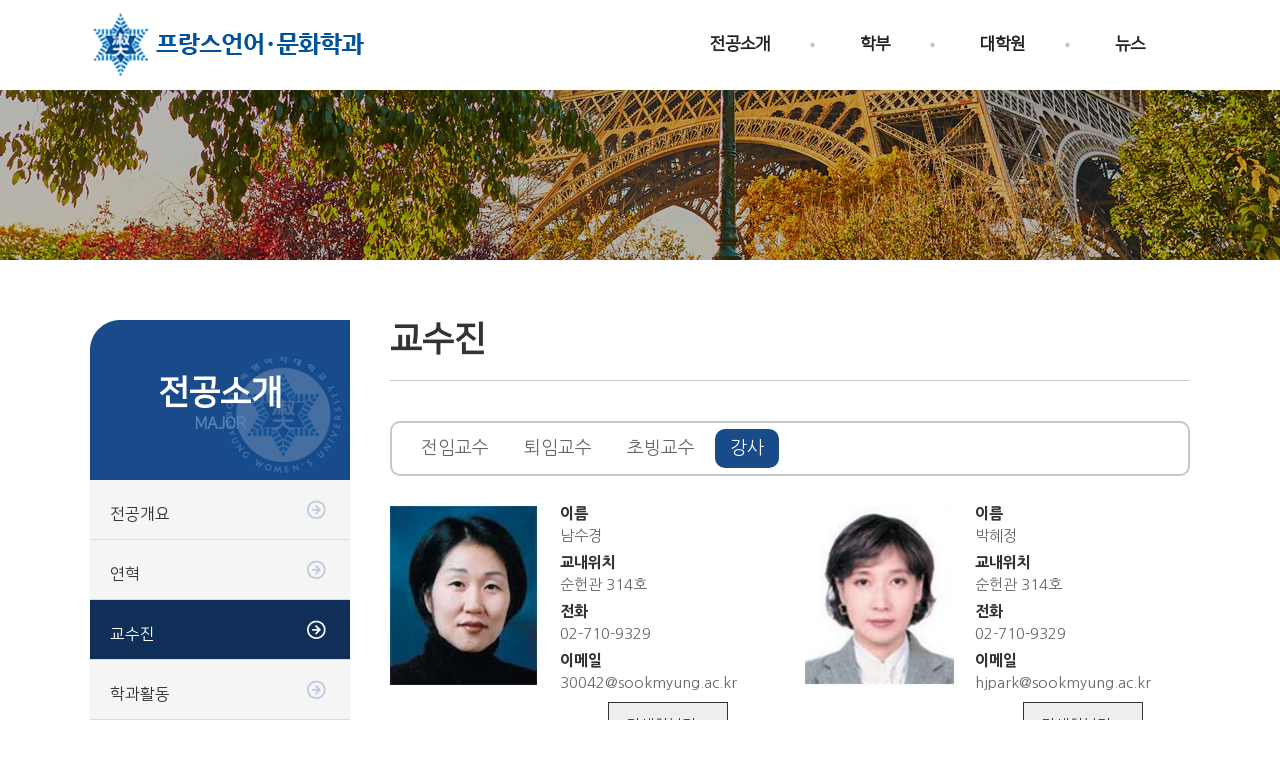

--- FILE ---
content_type: text/html; charset=UTF-8
request_url: http://french.sookmyung.ac.kr/layout/pc/home.php?go=professor.list&mid=02&s_subj=D
body_size: 11053
content:
<!DOCTYPE HTML>
<html lang="ko">
	<head>
		<title>숙명여자대학교 프랑스언어문화학과</title>
		<link rel="shortcut icon" href="../images/common/favicon.ico" type="image/x-icon">
		<link rel="icon" href="../images/common/favicon.ico" type="image/x-icon">
		<meta charset="utf-8" />
		<meta http-equiv="X-UA-Compatible" content="IE=edge">
		<meta name="viewport" content="width=device-width, initial-scale=1.0, user-scalable=yes, maximum-scale=1.0, minimum-scale=1.0">
		<meta name="format-detection" content="telephone=no">
		<meta property="og:image" content="http://frenchsm.15440835.com/layout/images/common/logo_og.png">
		<meta name="publisher" content="(주)신비웹,신비웹,sinbiweb,sinbiweb.com,www.sinbiweb.com,webmaster@sinbiweb.com" />
		<link rel="stylesheet" type="text/css" href="../css/style.css" />
		<link rel="stylesheet" type="text/css" href="../css/jquery.bxslider.css" />
		<script type="text/javascript" src="../js/jquery-1.8.3.min.js"></script>
		<script type="text/javascript" src="../js/jquery.easing.1.3.js"></script>

		<link rel="stylesheet" type="text/css" href="../css/slick.css" />
		<link rel="stylesheet" type="text/css" href="../css/slick-theme.css" />
		<script type="text/javascript" src="../js/slick.min.js"></script>

		<link rel="stylesheet" type="text/css" href="../css/swiper.min.css" />
		<script type="text/javascript" src="../js/swiper.min.js"></script>

<!--
		<link rel="stylesheet" type="text/css" href="../css/swiper.css">
		<script type="text/javascript" src="../js/swiper.js"></script>
-->

		<script type="text/javascript" src="../js/ui.js"></script>
		<script type="text/javascript" src="../js/jquery.bxslider.js"></script>

		<link rel="stylesheet" type="text/css" href="../css/board_pc.css">
		<script type="text/javascript" src="../../core/res/common.js"></script>
		<script type="text/javascript" src="../../core/js/board.js"></script>
		<script type="text/javascript" src="../../cheditor/cheditor.js"></script>


		<!--[if IE 7]>
			<link rel="stylesheet" type="text/css" href="../css/ie7.css" media="all" />
		<![endif]-->
		<!--[if lte IE 8]>
			<script src="./js/lib/respond.min.js" type="text/javascript" charset="utf-8"></script>
			<script src="./js/lib/html5shiv.min.js" type="text/javascript" charset="utf-8"></script>
		<![endif]-->

	</head>



	<!-- 달력 -->
    <div id=popCal  style='position:absolute; left:-400px; top:0px; width:0; height=0; z-index:1; VISIBILITY:hidden;'>
    <iframe name='pop_frame_cal' src='' frameborder='0' scrolling='no' width='300' height='320'></iframe>
    </div>

	<!-- submit 사용시 -->
	<div style='position:absolute'>
	<iframe src='' name='ifr_ok'  width=0 height=0 frameborder=0 scrolling=no></iframe>
	</div>

	<body>
		<div id="wrap">
			<dl id="skip">
				<dt class="hide">메뉴 바로가기</dt>
				<dd><a href="#self">주메뉴 바로가기</a></dd>
				<dd><a href="#self">컨텐츠 바로가기</a></dd>
			</dl>

			<header>
				<div id="top"></div>
				<div id="header">
					<div class="in_Layer">
						<h1 class="logo"><a href="home.php?go=main"><img src="../images/ico/logo.png"/></a></h1>
						<div class="gnbWrap">
							<h2 class="hide">주메뉴</h2>
							<ul class="gnb">
														<li class="gnb01"><a href="home.php?go=page0.0&mid=00">전공소개</a>
									<ul class="subDepth">
																		<li><a href="home.php?go=page0.0&mid=00">전공개요</a></li>
																		<li><a href="home.php?go=page0.1&mid=01">연혁</a></li>
																		<li><a href="home.php?go=professor.list&mid=02">교수진</a></li>
																		<li><a href="home.php?go=page0.2&mid=03">학과활동</a></li>
																		<li><a href="home.php?go=graduate.list&mid=04">졸업 후 진로</a></li>
																		<li><a href="home.php?go=page0.4&mid=05">찾아오시는길</a></li>
																	</ul>
								</li>
														<li class="gnb02"><a href="home.php?go=page1.0&mid=10">학부</a>
									<ul class="subDepth">
																		<li><a href="home.php?go=page1.0&mid=10">전공안내</a></li>
																		<li><a href="home.php?go=page1.1&mid=11">전공교과소개</a></li>
																		<li><a href="home.php?go=page1.2&mid=12">전공트랙</a></li>
																		<li><a href="home.php?go=page1.3&mid=13">졸업요건</a></li>
																	</ul>
								</li>
														<li class="gnb03"><a href="home.php?go=page2.0&mid=20">대학원</a>
									<ul class="subDepth">
																		<li><a href="home.php?go=page2.0&mid=20">전공안내</a></li>
																		<li><a href="home.php?go=page2.1&mid=21">학석사연계과정</a></li>
																	</ul>
								</li>
														<li class="gnb04"><a href="home.php?go=pds.list&pds_type=1&mid=30">뉴스</a>
									<ul class="subDepth">
																		<li><a href="home.php?go=pds.list&pds_type=1&mid=30">공지사항</a></li>
																		<li><a href="home.php?go=pds.list&pds_type=2&mid=31">학과소식</a></li>
																		<li><a href="home.php?go=pds.list&pds_type=3&mid=32">취업 자료실</a></li>
																		<li><a href="home.php?go=pds.list&pds_type=4&mid=33">사진첩</a></li>
																	</ul>
								</li>
													</ul>
						</div>
					</div><!-- in_Layer -->
				<div class="bg"></div>
			</div> <!-- id="header" -->
		</header><!-- end : header -->
		<div id="contents">
			<div class="sub_contents">
				<div class="sub_visual">
					
				</div>
				<div class="in_Layer">
					<div class="lnb_wrap">
						<div class="lnb_top">
							전공소개<br />
							<span>MAJOR</span>
						</div>
						<ul>
												<li  ><a href="home.php?go=page0.0&mid=00">전공개요</a></li>
												<li  ><a href="home.php?go=page0.1&mid=01">연혁</a></li>
												<li  class='on'  ><a href="home.php?go=professor.list&mid=02">교수진</a></li>
												<li  ><a href="home.php?go=page0.2&mid=03">학과활동</a></li>
												<li  ><a href="home.php?go=graduate.list&mid=04">졸업 후 진로</a></li>
												<li  ><a href="home.php?go=page0.4&mid=05">찾아오시는길</a></li>
											</ul>
					</div><!-- end : class : lnb_wrap-->
					<div class="sub_cont_wrap">
<script>
function fun_professor_view(num) {
	url = 'professor.view.php?num='+num;
	window.open(url,'pop_professor','width=750,height=700,toolbar=no,location=no,directories=no,status=no,menubar=no,scrollbars=yes,resizable=yes');
}
</script>

	<h2 class="sc_tit">교수진</h2>

	<div class="dg_tabs">
		<ul class="dg_tab swiper-wrapper">
	<li class="swiper-slide"><a  href="home.php?go=professor.list&mid=02&s_subj=B">전임교수</a></li><li class="swiper-slide"><a  href="home.php?go=professor.list&mid=02&s_subj=A">퇴임교수</a></li><li class="swiper-slide"><a  href="home.php?go=professor.list&mid=02&s_subj=C">초빙교수</a></li><li class="swiper-slide"><a  class='on'  href="home.php?go=professor.list&mid=02&s_subj=D">강사</a></li>		</ul>
	</div>


	<div class="sub102">
		<ul class="member_list">

		<li>
			<div class="left_img">
				<img src='../../file/professor/15_1.jpg' style='width:150px; height:190px;'>			</div>
			<div class="right_info">
				<dl>
					<dt>이름</dt>
					<dd>남수경</dd>
				</dl>
						<dl>
					<dt>교내위치</dt>
					<dd>순헌관 314호</dd>
				</dl>
						<dl>
					<dt>전화</dt>
					<dd>02-710-9329</dd>
				</dl>
						<dl>
					<dt>이메일</dt>
					<dd>30042@sookmyung.ac.kr</dd>
				</dl>
						<div class="btn"><a href="javascript:fun_professor_view(15)">자세히보기 +</a></div>
			</div>
		</li>
		<li>
			<div class="left_img">
				<img src='../../file/professor/16_1.jpg' style='width:150px; height:190px;'>			</div>
			<div class="right_info">
				<dl>
					<dt>이름</dt>
					<dd>박혜정</dd>
				</dl>
						<dl>
					<dt>교내위치</dt>
					<dd>순헌관 314호</dd>
				</dl>
						<dl>
					<dt>전화</dt>
					<dd>02-710-9329</dd>
				</dl>
						<dl>
					<dt>이메일</dt>
					<dd>hjpark@sookmyung.ac.kr</dd>
				</dl>
						<div class="btn"><a href="javascript:fun_professor_view(16)">자세히보기 +</a></div>
			</div>
		</li>
		<li>
			<div class="left_img">
				<img src='../../file/professor/17_1.jpg' style='width:150px; height:190px;'>			</div>
			<div class="right_info">
				<dl>
					<dt>이름</dt>
					<dd>서은영</dd>
				</dl>
						<dl>
					<dt>교내위치</dt>
					<dd>순헌관 314호</dd>
				</dl>
						<dl>
					<dt>전화</dt>
					<dd>02-710-9329</dd>
				</dl>
						<dl>
					<dt>이메일</dt>
					<dd>eyoungsuh@sookmyung.ac.kr</dd>
				</dl>
						<div class="btn"><a href="javascript:fun_professor_view(17)">자세히보기 +</a></div>
			</div>
		</li>
		<li>
			<div class="left_img">
				<img src='../../file/professor/18_1.jpg' style='width:150px; height:190px;'>			</div>
			<div class="right_info">
				<dl>
					<dt>이름</dt>
					<dd>조혜란</dd>
				</dl>
						<dl>
					<dt>교내위치</dt>
					<dd>순헌관 314호</dd>
				</dl>
						<dl>
					<dt>전화</dt>
					<dd>02-710-9329</dd>
				</dl>
						<dl>
					<dt>이메일</dt>
					<dd>chr925@sookmyung.ac.kr</dd>
				</dl>
						<div class="btn"><a href="javascript:fun_professor_view(18)">자세히보기 +</a></div>
			</div>
		</li>
		<li>
			<div class="left_img">
				<img src='../../file/professor/19_1.jpg' style='width:150px; height:190px;'>			</div>
			<div class="right_info">
				<dl>
					<dt>이름</dt>
					<dd>황유미</dd>
				</dl>
						<dl>
					<dt>교내위치</dt>
					<dd>순헌관 314호</dd>
				</dl>
						<dl>
					<dt>전화</dt>
					<dd>02-710-9329</dd>
				</dl>
						<dl>
					<dt>이메일</dt>
					<dd>hym1228@sookmyung.ac.kr</dd>
				</dl>
						<div class="btn"><a href="javascript:fun_professor_view(19)">자세히보기 +</a></div>
			</div>
		</li>
		</ul>
	</div><!--sub102-->						</div> <!-- sub_cont_wrap -->
					</div> <!-- in_Layer -->
				</div><!--sub_contents-->
			</div><!-- end : id : contents -->
			<div id="footer">
				<div class="in_Layer">
					<div class="f_logo">
						<img src="../images/contents/f_logo.png" alt="" />
					</div>
					<div class="f_txt">
						<a href="https://www.sookmyung.ac.kr/kr/information-use/privacy-policy.do" target="_blank" class="policy_btn">개인정보처리방침</a> <br/>
						<p>
							주소 : (04310) 서울특별시 용산구 청파로47길 100 (청파동2가) 숙명여자대학교 문과대학 프랑스언어·문화학과 <br />
							위치 : 순헌관 314호 / 전화 : 02)710-9329, 9292 / 팩스 : 02)2077-7314 / 이메일 : french@sookmyung.ac.kr
						</p>
						<span>
							Copyright(c) Sookmyung Women's University All right reserved. 
							created by <a href="http://sinbiweb.co.kr?s_url=french.sookmyung.ac.kr" target=_blank>sinbiweb</a>
						</span>
					</div>
					<div class="top_btn">
						<a href="#top">
							<img src="../images/ico/top_btn.png" alt="" />
						</a>
					</div>
				</div><!-- end : class : in_Layer -->
			</div><!-- end : id : footer -->
		</div><!-- end : id : wrap -->
	</body>
</html>

--- FILE ---
content_type: text/css
request_url: http://french.sookmyung.ac.kr/layout/css/style.css
body_size: 81
content:
@import url("common.css");
@import url("main.css");
@import url("contents.css");


--- FILE ---
content_type: text/css
request_url: http://french.sookmyung.ac.kr/layout/css/board_pc.css
body_size: 31780
content:
/* layout */
body, html{width:100%; height:100%;}
#wrap{width:100%;}
#board_header{margin-bottom:50px; width:100%; height:100px; background:#888;}
#contents{width:100%;}
#board_footer{margin-top:50px; width:100%; height:100px; background:#888;}

#skip{}
#skip a{display:block; position:absolute; top:0; width:0; height:0; margin-top:-1px; text-align:center; white-space:nowrap; overflow:hidden; text-decoration:none;}
#skip a:focus, #skip a:active{position:relative; top:0; left:0;  width:100%; height:40px; line-height:40px; font-size:18px; font-weight:bold; color:#fff; background-color:#333; z-index:100;}

#contents .in_ContLayer{width:auto; max-width:865px; min-width:320px; margin:0 auto;}
#contents .community_Area{width:865px;}

#contents tr.board_type1 .board_font1{color:#004AA6 !important; font-weight:600 !important;}
#contents tr.board_type1 > td:nth-child(2){font-weight:600;}

 table.boardTable{width:100%; border-top:1px solid #3d464c; border-collapse:collapse; border-spacing:0;}
 table.boardTable th{padding:14px 0; font-size:13px; color:#3f4244; background-color:#f6f6f6; border-bottom:1px solid #ddd;}
 table.boardTable tbody{text-align:center; background:#fff;}
 table.boardTable tr{border-bottom:1px solid #ddd;}
 table.boardTable tr td{padding:14px 0; font-size:13px; color:#666; line-height:1.4em;}
 table.boardTable tr td > a{font-size:13px; color:#666; line-height:1.4em;}
 table.boardTable tr td > a:hover,
 table.boardTable tr td > a:active,
 table.boardTable tr td > a:focus{color:#333; text-decoration:underline;}
 table.boardTable tr td span{display:inline-block; margin:0 0 0 10px; width:13px; height:14px; font-size:0; vertical-align:top;}
 table.boardTable tr td.left {text-align:left; }

.btn_R_Area{width:100%; text-align:right; font-size:0;}
a.btnStyle{display:inline-block;}
a.btnStyle.write{margin-top:20px; padding:0 0 0 49px; width:120px; height:35px; font-size:13px; color:#fefefe; font-weight:600; line-height:35px; text-align:left; background:#004AA6 url("../images/board/bt-ico01.png") no-repeat 28px center;}
a.btnStyle.commentBt{float:right; padding:0 0 0 47px; width:120px; height:35px; font-size:13px; color:#fefefe; font-weight:600; line-height:35px; text-align:left; background:#666 url("../images/board/bt-ico01.png") no-repeat 26px center;}
a.btnStyle02{display:inline-block; margin-top:20px; margin-left:5px; padding:0 0 0 37px; width:85px; height:35px; font-size:13px; color:#fefefe; font-weight:600; line-height:35px; text-align:left;}
a.btnStyle02.list01{background:#004AA6 url("../images/board/bt-ico03.png") no-repeat 16px center;}
a.btnStyle02.list02{background:#999 url("../images/board/bt-ico04.png") no-repeat 16px center;}
a.btnStyle02.list03{background:#999 url("../images/board/bt-ico05.png") no-repeat 16px center;}
a.btnStyle02.list04{background:#004AA6 url("../images/board/bt-ico06.png") no-repeat 16px center;}
a.btnStyle02.list05{background:#999 url("../images/board/bt-ico07.png") no-repeat 16px center;}
a.btnStyle02.list06{background:#999 url("../images/board/bt-ico08.png") no-repeat 16px center;}

.paging_Layer{margin-top:40px; width:100%; text-align:center;}
.paging_Layer a{ display:inline-block; width:34px; height:34px; font-size:12px; color:#333; font-weight:600; line-height:30px; border:1px solid #ddd; }
.paging_Layer span > a{display:inline-block; width:34px; height:34px; font-size:12px; color:#333; font-weight:600; line-height:30px; border:1px solid #ddd;}
.paging_Layer span > a.on,
.paging_Layer span > a:hover,
.paging_Layer span > a:active,
.paging_Layer span > a:focus{border:1px solid #333;}

 .search-Box{ width:455px; margin:20px auto;}
 .search-Box:after{display:block;content:'';clear:both;}
 .search-Box > div{float:left;}
 .search-Box select{padding:8px 8px; width:120px; height:35px; font-size:13px; color:#888; border:1px solid #ddd;}
 .search-Box > div.c{margin:0 5px;}
 .search-Box:after{display:block;content:'';clear:both;}
 .search-Box > div{float:left;}
 .inputType{position:relative;}
 .inputType > input{padding:10px; width:245px; height:35px; font-size:13px; color:#888; border:1px solid #ddd; margin: 0; padding: 0;-webkit-box-sizing: border-box;-moz-box-sizing: border-box;box-sizing: border-box;}
 .inputType > label{position:absolute; top:0; left:-99999px; font-size:0; text-indent:-9999px;}
button.buttonStyle.search{display:block; padding:0 0 0 32px; width:80px; height:35px; font-size:13px; color:#fff; text-align:left; background:#666 url("../images/board/bt-ico02.png") no-repeat 12px center;}
button.buttonStyle{display:inline-block; cursor:pointer;}

 .view-inner{width:100%; border-top:1px solid #333;}
 .v-title{padding:20px; width:100%; font-size:16px; color:#333; font-weight:600; border-bottom:1px solid #ddd; background:#f6f6f6;}
 .v-info{padding:15px 20px; width:100%; height:45px; background:#fff; border-bottom:1px solid #ddd;}
 .v-info:after{display:block;content:'';clear:both;}
 .v-info > div{float:left; font-size:13px; color:#777;}
 .v-info > div strong{font-size:13px; color:#333;} 
 .v-info > div.d{padding-left:30px;}
 .v-info > div.r{float:right;}
 .v-file{position:relative; width:100%; height:45px; border-bottom:1px solid #ddd; background:#fff url("../images/board/ico_file_off.png") 98% 50% no-repeat;}
 .v-file.on{background:#fff url("../images/board/ico_file_on.png") 98% 50% no-repeat;}
 .v-file > p{padding:15px 20px; width:100%; height:45px; font-size:13px; color:#333; font-weight:600; cursor:pointer;}
 .v-file > p > b{display:inline-block; padding:0 3px; font-size:13px; color:#004AA6;}
 .file-list{display:none; position:absolute; top:45px; left:0; padding:15px 20px; width:100%; border-bottom:1px solid #ddd; background-color:#f6f6f6;}
 .file-list a{display:inline-block; font-size:13px; color:#666; text-indent:5px; vertical-align:middle;}
 .file-list a:hover{color:#004AA6; text-decoration:underline; -webkit-transition:all 0.3s ease-out; -moz-transition:all 0.3s ease-out; -o-transition:all 0.3s ease-out; transition:all 0.3s ease-out;}

 .v_cont{padding:40px 20px 40px 20px; width:100%; font-size:13px; color:#666; line-height:1.8em; border-bottom:1px solid #ddd;}

 .comment-box{width:100%;}
 .comment-box .cm_title{padding:0 0 20px 0; font-size:13px; color:#333; border-bottom:1px solid #ddd;}
 .comment-box .cm_title > b{color:#004AA6;}
 .comment-box .comment{padding:16px 18px; width:100%; border-bottom:1px solid #ddd;}
 .comment-box .cm_info{padding:0 0 12px 0; width:100%; font-size:13px; color:#999;;}
 .comment-box .cm_info strong{font-size:13px; color:#333; font-weight:600;}
 .comment-box .cm_info b{display:inline-block; padding:0 2%;}
 .comment-box .cm_info a.cm_del{display:inline-block; margin:0 0 0 8px; vertical-align:top; cursor:pointer;}
 .comment-box .cm_info input.cm_input{margin:0 0 0 2%; padding:0 8px; width:150px; height:30px; font-size:13px; color:#333; line-height:30px; border:1px solid #ddd;}
 .comment-box .cm_contents{width:100%; font-size:13px; color:#666; line-height:1.8em;}

 .cm_comment{padding:22px 20px; width:100%; border:1px solid #bbb;}
 .cm_table_info{width:100%;}
 .cm_table_info:after{display:block; content:''; clear:both;}
 .cm_table_info > li{float:left;}
 .cm_table_info > li:last-child{padding-left:30px;}
 .cm_name{display:inline-block; padding-top:6px; padding-right:10px; font-size:13px; color:#666;}
 .cm_inputType{padding:7px; width:150px; height:30px; font-size:13px; color:#333; border:1px solid #ddd;}
 .cm_inputType2{padding:7px; width:80px; height:30px; font-size:13px; color:#333; border:1px solid #ddd;}
 .cm_inputType3{padding:7px; width:240px; height:30px; font-size:13px; color:#333; border:1px solid #ddd;}
 .cm_comment .textarea{margin:20px 0; padding:12px; width:100%; height:83px; font-size:13px; color:#333; line-height:1.6em; word-break:break-all; border:1px solid #ddd; resize:none;}
 .cm_comment .spamcode{width:100%; font-size:0;}
 .cm_comment .spamcode:after{display:block; content:''; clear:both;}
 .cm_comment .spamcode input#special{margin:0 10px 0 5px; vertical-align:top;}
 .spamcode > label > img{vertical-align:top;}

.m_block{display:inline;}
.m_block02{display:inline;}
.m_block02 > label{vertical-align:top;}

 .page_Btn{width:100%; border-top:1px solid #ddd; border-bottom:1px solid #ddd;}
 .page_Btn .p_btn{width:100%;}
 .page_Btn .p_btn:after{display:block; content:''; clear:both;}
 .page_Btn .p_btn .title{float:left; padding:15px 20px; font-size:13px; color:#666;}
 .page_Btn .p_btn .title > b{display:inline-block; padding:0 10px; font-size:13px; color:#666;}
 .page_Btn .p_btn a{display:block; float:left; padding:15px 20px; width:610px; font-size:13px; color:#777; white-space:nowrap; overflow:hidden; text-overflow:ellipsis;}
 .page_Btn .p_btn .day{float:right; padding:15px 20px; font-size:13px; color:#666; text-align:right;}
 .page_Btn .p_btn.p{border-top:1px solid #ddd;}

 .hybrid_boardArea{width:100%;}
 .hybrid_TableWrite{width:100%; border-top:1px solid #ddd; border-collapse: collapse;}
 .hybrid_TableWrite th{padding:1% 0; border-bottom:1px solid #ddd; font-size:13px; color:#666; }
 .hybrid_TableWrite td{padding:1% 0; border-bottom:1px solid #ddd;}
 .hybrid_TableWrite .b_select{margin-left:10px; width:150px; height:30px; color:#999;}
 .hybrid_TableWrite .b_select2{width:80px; height:30px; color:#999;}
 .hybrid_TableWrite .textarea{padding:8px;font-family: "나눔고딕"; font-size:12px; width:100%; height:300px; font-size:13px; color:#333; line-height:1.6em; word-break:break-all; border:1px solid #ddd; resize:none;}
 .hybrid_TableWrite label img{vertical-align:top;}
 .hybrid_TableWrite #b_special{margin:0 10px 0 5px; vertical-align:top;}

.btn_C_Area{position:relative; width:100%; text-align:center;}
button.buttonStyle.write_ok{padding:0 0 0 44px; width:120px; height:35px; font-size:13px; color:#fff; font-weight:600; text-align:left; background:#004AA6 url("../images/board/bt-ico06.png") no-repeat 23px center;}
button.buttonStyle.cancel{padding:0 0 0 44px; width:120px; height:35px; font-size:13px; color:#fff; font-weight:600; text-align:left; background:#999 url("../images/board/bt-ico08.png") no-repeat 23px center;}
button.buttonStyle.back{padding:0 0 0 48px; width:120px; height:35px; font-size:13px; color:#fff; font-weight:600; text-align:left; background:#999 url("../images/board/bt-ico07.png") no-repeat 23px center;}

/* login */
.member_loginArea{width:100%;}
#contents .member-Box{width:530px; margin:0 auto;}
#contents .member-Box .subTitle{padding-bottom:20px; width:100%; text-align:center; }
#contents .member-Box .subTitle span{font-family:"나눔고딕", sans-serif; font-size:16px; color:#666; font-weight:300;}

#contents .loginTab-Type{width:100%; position:relative;}
#contents .loginTab-Type:after{content:""; display:block; clear:both;}
#contents .tab-navi{margin-bottom:30px; width:100%;}
#contents .tab-navi:after{content:""; display:block; clear:both;}
#contents .tab{float:left; width:50%; height:50px; border:1px solid #ddd; border-bottom:1px solid #004AA6; background-color:#f5f5f5; cursor:pointer; position:relative;
-webkit-transition:all .2s ease-out;
-moz-transition:all .2s ease-out;
-o-transition:all .2s ease-out;
transition:all .2s ease-out;}
#contents .tab>span{position:absolute; top:50%; left:0; display:block; width:100%; height:auto; font-size:14px; color:#004AA6; text-align:center;
-webkit-transform:translate3d(0, -50%, 0);
-moz-transform:translate3d(0, -50%, 0);
-o-transform:translate3d(0, -50%, 0);
transform:translate3d(0, -50%, 0);}
#contents .tab.on{border:1px solid #004AA6; border-bottom:1px solid #fff; background-color:#FFF;}

#contents .tab-Area{width:100%; }

#contents .input-p{margin-bottom:10px; width:100%; position:relative;}
#contents .input-p2{position:relative;}
#contents .input-p>label{position:absolute; top:50%; left:18px; width:100%; height:auto; font-size:16px; color:#666;
-webkit-transform:translate3d(0, -50%, 0);
-moz-transform:translate3d(0, -50%, 0);
-o-transform:translate3d(0, -50%, 0);
transform:translate3d(0, -50%, 0);}
#contents .input-p2>label{position:absolute; top:50%; left:24px; height:auto; font-size:13px; color:#999;
-webkit-transform:translate3d(0, -50%, 0);
-moz-transform:translate3d(0, -50%, 0);
-o-transform:translate3d(0, -50%, 0);
transform:translate3d(0, -50%, 0);}
#contents .input-p>input{padding:18px; width:100%; font-size:14px; color:#666; border:1px solid #ddd; background-color:#FFF;}
#contents .idSave{margin-top:20px; width:100%;}	
#contents .idSave>label{display:inline-block; padding-left:6px; font-size:14px; color:#666; vertical-align:-2px;}

#contents .loginBtn{margin:30px 0; width:100%;}
#contents .loginBtn>button{width:100%; height:50px; font-size:18px; color:#fff; font-weight:400; background:#004AA6; border:none;}

#contents .login-btn{padding:20px 0; width:100%; text-align:center; border-top:1px solid #ddd;}
#contents .login-btn>a{font-size:16px; color:#666; text-decoration:none;}
#contents .login-btn>a:hover{color:#333;}
#contents .login-btn>span{display:inline-block; padding:0 10px; font-size:14px; color:#ddd;}

#contents .find_result{padding:50px 0; width:100%; border:1px solid #ddd;}
#contents .find_result>p{width:100%; font-size:18px; color:#333; text-align:center;}
#contents .new_pass{margin:30px 0; width:100%;}
#contents .find-Btn{margin:30px 0;text-align:center;}

#contents .nonMember-Type{margin:50px auto 50px; padding:50px 0; width:100%; text-align:center; border-top:1px solid #333; border-bottom:1px solid #333;}
#contents .nonM_Title{padding:0 0 20px 0; width:100%; font-size:28px; color:#575a5d; font-weight:400;}
#contents .p_txt15{padding:0 0 50px 0; width:100%; font-size:15px; color:#666;}

/* 이용약관 */
#contents .hy_join_Area{width:100%;}
#contents .hy_joinTab{margin:0 0 40px 0; width:100%;}
#contents .hy_joinTab:after{display:block;content:'';clear:both;}
#contents .hy_joinTab > li{float:left; width:33.33%; text-align:center;}
#contents .hy_joinTab > li > span{display: block; padding: 65px 0 0 0; width: 100%; height: 100px; font-size: 13px; color: #333; border-top: 1px solid #ddd; border-left: 1px solid #ddd; border-bottom: 1px solid #ddd; cursor: default;}
#contents .hy_joinTab > li > span.on{width:100%; border-top:1px solid #333; border-left:1px solid #333; border-bottom:1px solid #333; border-right:1px solid #333 !important; background-color:#fff;}
#contents .hy_joinTab > li > span.ico_1{background:#f5f5f5 url("../images/board/ico_joinStep01.png") center 22px no-repeat;}
#contents .hy_joinTab > li > span.ico_2{background:#f5f5f5 url("../images/board/ico_joinStep02.png") center 22px no-repeat;}
#contents .hy_joinTab > li > span.ico_3{background:#f5f5f5 url("../images/board/ico_joinStep03.png") center 22px no-repeat; border-right:1px solid #ddd;}
#contents .hy_joinTab > li > span.ico_1.on{background:#fff url("../images/board/ico_joinStep01_on.png") center 22px no-repeat;}
#contents .hy_joinTab > li > span.ico_2.on{background:#fff url("../images/board/ico_joinStep02_on.png") center 22px no-repeat;}
#contents .hy_joinTab > li > span.ico_3.on{background:#fff url("../images/board/ico_joinStep03_on.png") center 22px no-repeat; border-right:1px solid #ddd;}
#contents .hy_editBox{width:100%;}
#contents .hy_editBox h3.h3_JoinTitle{padding:0 0 10px 0; width:100%; font-size:16px; color:#333; font-weight:600;}
#contents .hy_editBox .hy_edit_inner{padding:10px; width:100%; height:202px; font-size:13px; color:#666; line-height:24px; overflow-y:auto; border:1px solid #ddd; background-color:#fff;}
#contents .hy_Agree_Div{padding:10px 0 0 0; width:100%; text-align:right;}
#contents .hy_Agree_Div span{display:inline-block; padding-left:10px;}
#contents .hy_Agree_Div span label{padding:0 0 0 4px; font-size:13px; color:#666; vertical-align:top;}
#contents .hy_allAgree{margin-top:50px; padding:20px; width:100%; text-align:center; border-top:1px solid #ddd; border-bottom:1px solid #ddd;}
#contents .hy_allAgree > input{display:inline-block; vertical-align:-2px;}
#contents .hy_allAgree > label,
#contents .hy_allAgree > label strong{font-size:15px; color:#666;}

.hy_Btn_C{width:100%; text-align:center; font-size:0;}
.hy_Btn_C > button{cursor:pointer;}
button.by_ButtonStyle.ok{padding:0 0 0 56px; width:120px; height:35px; font-size:13px; color:#fff; font-weight:600; text-align:left; background:#004AA6 url("../images/board/bt-ico06.png") no-repeat 36px center;}
button.by_ButtonStyle.cancel{padding:0 0 0 56px; margin-left:10px; width:120px; height:35px; font-size:13px; color:#fff; font-weight:600; text-align:left; background:#999 url("../images/board/bt-ico08.png") no-repeat 36px center;}
.hy_join_Area .hy_joinInfo{margin:0 0 10px 0; font-size:13px; color:#666;}
.hy_join_Area b.name-point{padding:0 4px 0 0; font-size:16px; color:#004AA6; font-weight:300;}
.hy_join_Area .hybrid_TableWrite{border-top:1px solid #333;}
.hy_join_Area .hybrid_TableWrite span.j_text{display:inline-block; padding:0 0 0 14px; font-size:13px; color:#666;}
.hy_join_Area select.j_select{width:150px; height:30px; font-size:13px; color:#999;}
.hy_join_Area select.j_select2{width:80px; height:30px; font-size:13px; color:#999;}
.hy_join_Area .j_InputB{display:inline-block; margin:0 0 0 4px; width:92px; height:30px; font-size:13px; color:#333; text-align:center; line-height:30px; background:#fff; border:1px solid #bbb; cursor:pointer;}

span.span_block{display:block;}

.hy_join_finish{margin-bottom:30px; padding:4% 0; width:100%; text-align:center; border-top:1px solid #ddd; border-bottom:1px solid #ddd;}
.hy_join_finish .p_f24Type{padding-bottom:3%; font-size:24px; color:#333; font-weight:600; line-height:28px;}
.hy_join_finish .p_f14Type{font-size:14px; color:#666; line-height:24px;}

/* 리스트갤러리형 */
/* photo_List */
.photo_ListArea{width:100%;}
.hy_photo_List{width:100%;}
.hy_photo_List:after{content:""; display:block; clear:both;}

.hy_photo_List>li{float:left; margin:0 0.5% 2% 0.5%; width:24%; }
.hy_photo_List>li>a{display:block; width:100%;}
.hy_photo_List>li>a img{width:100%; height:auto;}

.hy_photo_List>li span{display:block;}
.hy_photo_List>li>.photo_Txt{padding:16px 0 0 0; width:100%;}
.hy_photo_List>li>.photo_Txt>span{padding-right:10px; width:100%; white-space:nowrap; overflow:hidden; text-overflow:ellipsis;}
.hy_photo_List>li>.photo_Txt>.title{padding:0 0 6px 0; width:100%; font-size:13px; color:#333;}
.hy_photo_List>li>.photo_Txt>.day{width:100%; font-size:13px; color:#999;}

.hy_photo_List>li:hover>.photo_Txt{text-decoration:underline;}

/* FAQ */
.hy_faqType{width:100%; border-top:1px solid #333;}
.hy_faqType > dt{padding:12px 25px 12px 52px; width:100%; font-size:13px; color:#333; background-color:#fff; border-bottom:1px solid #ddd;
background-image:url("../images/board/faq_ico_off.png"), url("../images/board/faq_ico_q.png");
background-repeat:no-repeat, no-repeat;
background-position:98% 50%, 2% 50%;
cursor:pointer; }
.hy_faqType > dd{display:none; padding:12px 0 12px 50px; font-size:13px; color:#666; line-height:1.6em; background:#f6f6f6 url("../images/board/faq_ico_a.png") no-repeat 2% 16px; border-bottom:1px solid #ddd;}

/* 이벤트형갤러리 */
/* 가로 */
.event_hori_Area{width:100%; border-top:1px solid #ddd;}
.event_hori_Area > li{width:100%; background:#fff; border-bottom:1px solid #ddd;}
.event_hori_Area > li:hover,
.event_hori_Area > li:active,
.event_hori_Area > li:focus{background:#f5f5f5;
-webkit-transition: all 0.4s ease-out;
-moz-transition: all 0.4s ease-out;
-o-transition: all 0.4s ease-out;
transition: all 0.4s ease-out;}
.event_hori_Area > li > a:after{display:block; content:''; clear:both;}
.event_hori_Area > li > a{display:block; padding:20px 0;}
.event_hori_Area > li > a > div.img{float:left; width:200px;
-webkit-transition: all 0.4s ease-out;
-moz-transition: all 0.4s ease-out;
-o-transition: all 0.4s ease-out;
transition: all 0.4s ease-out;}
.event_hori_Area > li > a > div.img img{width:100%;}
.event_hori_Area > li > a > div.event_Txt{float:right; padding:0 0 0 0; width:66%;
-webkit-transition: all 0.4s ease-out;
-moz-transition: all 0.4s ease-out;
-o-transition: all 0.4s ease-out;
transition: all 0.4s ease-out;}
.event_hori_Area > li > a > div.event_Txt .title{width:100%; font-size:16px; color:#333; font-weight:600; white-space:nowrap; overflow:hidden; text-overflow:ellipsis;}
.event_hori_Area > li > a > div.event_Txt .cont{margin:18px 0; font-size:13px; color:#666; line-height:1.6em; width:100%; height:60px; overflow:hidden;}
.event_hori_Area > li > a > div.event_Txt .day{font-size:13px; color:#999;}
/* 세로 */
.event_verti_Area{margin-right:-27px; width:892px;}
.event_verti_Area:after{content:""; display:block; clear:both;}
.event_verti_Area>li{float:left; margin:0 27px 36px 0%; width:270px; max-width:270px; background:#fff;}
.event_verti_Area>li>a{display:block; width:100%;}
.event_verti_Area>li>a img{width:100%; height:auto;}
.event_verti_Area>li span{display:block;}
.event_verti_Area>li>.photo_Txt{padding:16px 0 0 0; width:100%;}
.event_verti_Area>li>.photo_Txt>span{padding-right:10px; width:100%; white-space:nowrap; overflow:hidden; text-overflow:ellipsis;}
.event_verti_Area>li>.photo_Txt>.title{width:100%; font-size:16px; color:#333; font-weight:600;}
.event_verti_Area>li>.photo_Txt>.cont{margin:16px 0; width:100%; height:40px; font-size:13px; color:#666; line-height:1.6em; overflow:hidden;}
.event_verti_Area>li>.photo_Txt>.day{width:100%; font-size:13px; color:#999;}
.event_verti_Area>li:hover>.photo_Txt>.title,
.event_verti_Area>li:active>.photo_Txt>.title,
.event_verti_Area>li:focus>.photo_Txt>.title,
.event_verti_Area>li:hover>.photo_Txt>.cont,
.event_verti_Area>li:active>.photo_Txt>.cont,
.event_verti_Area>li:focus>.photo_Txt>.cont{text-decoration:underline;}


/* 개발자추가 (2018.07.20) */
/* 게시판 비밀번호 */
table.pds_pass_table {  clear:both; width:200px; margin:0px; padding:0px; border-collapse: collapse; border:1px solid #000000;}
table.pds_pass_table caption  { margin: 0; padding: 0; }
table.pds_pass_table th {  vertical-align:middle; font-size:13px; text-align:center; background-color:#333333; color:#FFFFFF; padding:2px;}
table.pds_pass_table td {  vertical-align:middle; font-size:13px; text-align:center; background-color:#FFFFFF; padding:10px;}
table.pds_pass_table td .hy_Input{padding:10px; width:100%; height:30px; max-width:250px; border:1px solid #ddd;}

/* 스팸방지 코드 */
.spam_code { font-size:20px; font-weight:bold; text-align:center; padding:4px 10px 4px 10px; margin-right:8px; background-color:#000000; color:#ffffff;  vertical-align: middle; display:inline-block;}
/* 댓글수 */
.tail_count { font-size:12px; color:#aaa; }
/* 필수입력 */
.fil { font-size:12px; color:#ff0000; }
/* 설명글 */
.doc { font-size:12px; color:#888888; }

/* 주가정보*/
table.boardTable2{width:100%; border-top:2px solid #065BAA; border-left:1px solid #ddd; border-collapse:collapse; border-spacing:0;}
table.boardTable2 th{padding:14px 0; font-size:13px; color:#3f4244; background-color:#f6f6f6; }
table.boardTable2 tbody{text-align:center; background:#fff;}
table.boardTable2 th{border-bottom:1px solid #ddd; border-right:1px solid #ddd;}
table.boardTable2 td{border-bottom:1px solid #ddd; border-right:1px solid #ddd;}
table.boardTable2 td{padding:14px 0; font-size:13px; color:#666; line-height:1.4em;}
table.boardTable2 .left {text-align:left; padding-left:10px;}


/* 달력 */
 table.t_calendar{width:270px; border-collapse:collapse; border-spacing:0; margin:auto;}
 table.t_calendar th{padding:4px; font-size:13px; font-weight:300; color:#333; text-align:center; background-color:#ffffff; }
 table.t_calendar td{padding:4px; font-size:13px; color:#333; text-align:center;}
 table.t_calendar td b {font-size:13px;}

.calendar_yymm { width:270px; height:40px; padding-top:10px; border-bottom:2px solid #313131; margin:auto;}
.calendar_yymm li { float:left; }
.calendar_yymm .prev { width:35px; text-align:center; padding-top:4px;}
.calendar_yymm .yymm { width:200px; text-align:center; color:#000000; font-size:16px; font-weight:600;}
.calendar_yymm .next { width:35px; text-align:center; padding-top:4px;}

.calendar_bottom { width:270px; height:32px; padding-top:10px; border-top:2px solid #313131; margin-top:5px; margin:auto;}
.calendar_bottom li { float:left; }
.calendar_bottom .today { width:200px; text-align:left; }
.calendar_bottom .today a { color:#000000; font-size:14px; font-weight:600; line-height:17px; }
.calendar_bottom .close { width:70px; text-align:right; padding-top:4px; }



/* sub102 (구성원소개) */
#contents .sub_contents .sub102{}
#contents .sub_contents .sub102 .member_list{
display: -webkit-box;
display: -ms-flexbox;
display: flex;
-ms-flex-wrap: wrap;
flex-wrap: wrap;
}
#contents .sub_contents .sub102 .member_list:after{clear:both; display:block; content:"";}
#contents .sub_contents .sub102 .member_list li{float:left; width:50%; margin-bottom:50px; padding:0 15px 0 0;}
#contents .sub_contents .sub102 .member_list li:nth-child(2n){padding:0 0 0 15px}
#contents .sub_contents .sub102 .member_list li:after{clear:both; display:block; content:"";}
#contents .sub_contents .sub102 .member_list li .left_img{float:left; width:150px;}
#contents .sub_contents .member_detail .member_top .left_img img,
#contents .sub_contents .sub102 .member_list li .left_img img{width:100%!important; height:auto!important;}
#contents .sub_contents .sub102 .member_list li .right_info{float:left; padding-left:20px;
width : -webkit-calc(100% - 150px);
width :    -moz-calc(100% - 150px);
width :         calc(100% - 150px);}
#contents .sub_contents .sub102 .member_list li .right_info dl{margin-bottom:10px;}
#contents .sub_contents .sub102 .member_list li .right_info dl:after{clear:both; display:block; content:"";}
#contents .sub_contents .sub102 .member_list li .right_info dl dt{ font-size:15px; color:#333; font-weight:800; margin:0 0 5px 0;
font-family: "나눔고딕" , "Nanum Gothic" ,"돋움", dotum, sans-serif;}
#contents .sub_contents .sub102 .member_list li .right_info dl dd{font-size:15px; color:#666; font-weight:400;
font-family: "나눔고딕" , "Nanum Gothic" ,"돋움", dotum, sans-serif;}
#contents .sub_contents .sub102 .member_list li .right_info .btn{width:100%; text-align:center;}
#contents .sub_contents .sub102 .member_list li .right_info .btn a{display:inline-block; width:120px; height:45px; line-height:43px; border:1px solid #333; font-size:15px; color:#333; background:#eee;
font-family: "나눔고딕" , "Nanum Gothic" ,"돋움", dotum, sans-serif; font-weight:400;}
#contents .sub_contents .sub102 .member_list li .right_info .btn a:hover{border:1px solid #83551d; color:#83551d;}

/* (구성원소개) - 상세보기 */
#contents .sub_contents .member_detail{ padding:20px;}
#contents .sub_contents .member_detail .member_top{padding-bottom:40px; border-bottom:1px solid #bbbab9;}
#contents .sub_contents .member_detail .member_top:after{clear:both; display:block; content:"";}
#contents .sub_contents .member_detail .member_top .left_img{float:left; width:150px;}
#contents .sub_contents .member_detail .member_top .left_img img{width:100%;}
#contents .sub_contents .member_detail .member_top .right_info{float:left; padding-left:50px;
width : -webkit-calc(100% - 150px);
width :    -moz-calc(100% - 150px);
width :         calc(100% - 150px);}
#contents .sub_contents .member_detail .member_top .right_info dl{margin-bottom:25px;}
#contents .sub_contents .member_detail .member_top .right_info dl:after{clear:both; display:block; content:"";}
#contents .sub_contents .member_detail .member_top .right_info dl dt{float:left; width:95px; font-size:15px; color:#333; font-weight:500;
font-family: "나눔고딕" , "Nanum Gothic" ,"돋움", dotum, sans-serif;}
#contents .sub_contents .member_detail .member_top .right_info dl dd{float:left; font-size:15px; color:#666; font-weight:400;
width : -webkit-calc(100% - 95px);
width :    -moz-calc(100% - 95px);
width :         calc(100% - 95px);}
#contents .sub_contents .member_detail .member_top .right_info dl dd.name{font-size:24px; color:#444; font-weight:600; font-family:'NanumSquare', sans-serif;}
#contents .sub_contents .member_detail .detail_text{padding:40px 0; color:#333; font-size:12px; }
#contents .sub_contents .member_detail .detail_text p{font-family: "나눔고딕" , "Nanum Gothic" ,"돋움", dotum, sans-serif; }

#contents .sub_contents .member_detail .btn{width:100%; text-align:center;}
#contents .sub_contents .member_detail .btn a{display:inline-block; width:120px; height:45px; line-height:43px; border:1px solid #333; font-size:15px; color:#333; background:#eee;
font-family: "나눔고딕" , "Nanum Gothic" ,"돋움", dotum, sans-serif; font-weight:400;}

@media screen and (max-width:1000px){
#contents .sub_contents .sub102 .member_list li{float:none; width:100%; padding:0!important;}
#contents .sub_contents .sub102 .member_list li .right_info .btn{text-align:left;}
#contents .sub_contents .sub102 .member_list li .right_info .btn a{text-align:center;}
}

@media screen and (max-width:640px){
#contents .sub_contents .member_detail .member_top .left_img,
#contents .sub_contents .sub102 .member_list li .left_img{width:120px;}
#contents .sub_contents .member_detail .member_top .right_info{padding-left:20px;}
#contents .sub_contents .member_detail .member_top .right_info,
#contents .sub_contents .sub102 .member_list li .right_info{
width: -webkit-calc(100% - 120px);
width: -moz-calc(100% - 120px);
width: calc(100% - 120px);
}
#contents .sub_contents .member_detail .member_top .right_info dl,
#contents .sub_contents .sub102 .member_list li .right_info dl{margin-bottom:15px;}
#contents .sub_contents .member_detail .member_top{padding-bottom:20px;}
#contents .sub_contents .member_detail .detail_text{padding:20px 0;}
}

@media screen and (max-width:450px){
#contents .sub_contents .member_detail .member_top .left_img,
#contents .sub_contents .sub102 .member_list li .left_img{width:100px;}
#contents .sub_contents .member_detail .member_top .right_info,
#contents .sub_contents .sub102 .member_list li .right_info{
width: -webkit-calc(100% - 100px);
width: -moz-calc(100% - 100px);
width: calc(100% - 100px);
}
#contents .sub_contents .member_detail .member_top .right_info dl,
#contents .sub_contents .sub102 .member_list li .right_info dl{margin-bottom:10px;}
#contents .sub_contents .member_detail .member_top .right_info dl dt,
#contents .sub_contents .sub102 .member_list li .right_info dl dt{font-size:13px; width:65px;}
#contents .sub_contents .member_detail .member_top .right_info dl dd,
#contents .sub_contents .sub102 .member_list li .right_info dl dd{font-size:13px;
width: -webkit-calc(100% - 65px);
width: -moz-calc(100% - 65px);
width: calc(100% - 65px);
}
#contents .sub_contents .sub102 .member_list li .right_info .btn a{font-size:13px; width:100px; height:35px; line-height:33px;}
#contents .sub_contents .member_detail .member_top .right_info dl dd.name{font-size:18px;}
#contents .sub_contents .member_detail .member_top{padding-bottom:10px;}
#contents .sub_contents .member_detail .detail_text{padding:10px 0;}
#contents .sub_contents .member_detail .btn a{width:100px; height:35px; line-height:33px; font-size:13px;}
}


/* 탭메뉴 */
.dg_tabs{border:2px solid #c7c7c7; width:100%; border-radius:10px; padding:6px 14px; overflow:hidden; margin-bottom:30px;}
.dg_tabs .dg_tab{}
.dg_tabs .dg_tab li{width:auto; margin-right:5px;}
.dg_tabs .dg_tab li:last-child{margin-right:0;}
.dg_tabs .dg_tab li a{display:block; font-size:18px; color:#666; font-weight:400; padding:8px 15px;}
.dg_tabs .dg_tab li a.on,
.dg_tabs .dg_tab li a:hover{background:#194a89; border-radius:10px; color:#fff;}
@media screen and (max-width:640px) {
	.dg_tabs{margin-bottom:3%; border-width:1px; padding:5px 10px;}
	.dg_tabs .dg_tab li a{font-size:15px; padding:6px 12px;}
}

--- FILE ---
content_type: text/css
request_url: http://french.sookmyung.ac.kr/layout/css/common.css
body_size: 11764
content:
/* Default Style */
@import url("http://fonts.googleapis.com/earlyaccess/nanumgothic.css");/* font-family: "맑은고딕", "Malgun Gothic", "돋움", dotum, sans-serif; */
@import url("http://cdn.jsdelivr.net/nanumsquare/1.0/nanumsquare.css");/* font-family: "나눔스퀘어", "NanumSquare" "돋움", ,dotum, sans-serif;  */
@import url("http://fonts.googleapis.com/earlyaccess/nanumbrushscript.css");/* font-family:'Nanum Brush Script';src:local('Nanum Brush Script'),local('나눔손글씨 붓'); */
@import url("http://fonts.googleapis.com/earlyaccess/notosanskr.css");/*font-family:'Noto Sans KR', sans-serif; */
@import url("https://fonts.googleapis.com/css?family=Roboto");/* font-family: 'Roboto', sans-serif; */
@font-face {
  font-family: 'Roboto';
  font-style: normal;
  font-weight: 700;
  src: local('Roboto Bold'), 
       local('Roboto-Bold'), 
       url("http://themes.googleusercontent.com/static/fonts/roboto/v11/d-6IYplOFocCacKzxwXSOD8E0i7KZn-EPnyo3HZu7kw.woff") 
       format('woff');
}
@import url("https://fonts.googleapis.com/css?family=Crimson+Text");/* font-family: 'Oswald', sans-serif; */
@import url("https://fonts.googleapis.com/css?family=Oswald");/* font-family: 'Crimson Text', serif; */

/**/
html, div, span, object, iframe, h1,h2,h3,h4,h5,h6,p,blockquote, pre,abbr,address,cite,code,del,dfn,em,img,
ins,kbd,q,samp,small,strong, sub, sup, var, b,i,dl,dt,dd,dl,li,ul,fieldset,form,label,legend,table,caption,tbody,thead,tr,th,td,article,aside,details,figcaption,
footer,header,hgroup,menu,nav,section,summary,time,mark,audio,video{margin:0;	padding:0;	 border:none; } 

/* HTML5 새 요소 초기화 */
article, aside, canvas, details, figcaption, figure, footer, header, hgroup, menu, nav, section { display: block; }

* {margin:0;	padding:0; -webkit-box-sizing: border-box; -moz-box-sizing: border-box; box-sizing: border-box;}
body{overflow:auto; }
body{-webkit-text-size-adjust:none; }
td *, div *, li *, dd *, span *, p *{padding:0; margin:0; border:none;}
ul, ol, li,	dd	{list-style:none; }

img{border:none;  vertical-align:middle;}
li img, dd img{vertical-align:middle; border:none ; }
hr { display:none; height:0; } 

/* Link Style */
a:link		{text-decoration:none; color:#797979;}
a:visited	{text-decoration:none; color:#797979;}
a:active	{text-decoration:none; color:#797979;}
a:hover		{text-decoration:none; color:#797979;}

/* Table Style */
table.table{border-collapse:collapse;  border-spacing:0; width:100%; table-layout:fixed; }
table.table td img{vertical-align:middle;}
table.table	caption { display:none; }
fieldset { border:0; }
legend  { display:none; }
input, select{ vertical-align:middle; }

/*
*{
	color:#777777; 
	font-family: "나눔고딕" , "Nanum Gothic" ,"돋움", dotum, sans-serif;
	font-size:12px;
}
*/
strong,b,h1,h2,h3,h4,h5,h6		{font-family: "나눔고딕" , "Nanum Gothic" ,"돋움", dotum, sans-serif; color:inherit; line-height:inherit; }

/* tag all font-size set */
body,p,div,ul,li,dl,dt,dd,ol,fieldset,textarea,input,select,table,th,td,address,cite,span,a {
	font-family: "나눔고딕" , "Nanum Gothic" ,"돋움", dotum, sans-serif;
}


a,em,span { color:inherit;  font-family:inherit; font-size:inherit; line-height: inherit; }


/* From Style */
textarea{padding:5px; border: solid 1px #e0e0e0; background-color:#fff;}
input{vertical-align:middle; }
input.txt,
input.text,
input.it	{height: 23px; line-height:23px; border: solid 1px #bdbdbd; background-color:#fff;}
input.chk	{}
input.radio	{}
input[type=text],
input[type=password],
input[type=submit],
input[type=button],
input[type=search]{
-webkit-border-radius:0;
-webkit-appearance:none;
}

caption{display:none;}
legend{position:absolute; height:0; font-size:0px; line-height:0; overflow:hidden; text-indent:-20000px; }
address,cite{font-style:normal;}
fieldset{border:0; padding:0; }
label{cursor:pointer;}

/* easing */
.e-i2{-webkit-transition:all .2s ease-in;
-moz-transition:all .2s ease-in;
-o-transition:all .2s ease-in;
transition:all .2s ease-in;}
.e-i3{-webkit-transition:all .3s ease-in;
-moz-transition:all .3s ease-in;
-o-transition:all .3s ease-in;
transition:all .3s ease-in;}
.e-o2{-webkit-transition:all .2s ease-out;
-moz-transition:all .2s ease-out;
-o-transition:all .2s ease-out;
transition:all .2s ease-out;}
.e-o3{-webkit-transition:all .3s ease-out;
-moz-transition:all .3s ease-out;
-o-transition:all .3s ease-out;
transition:all .3s ease-out;}
.e-c3{
-webkit-transition:all .3s cubic-bezier(.96, .04, .10, 1.01);
-moz-transition:all .3s cubic-bezier(.96, .04, .10, 1.01);
-o-transition:all .3s cubic-bezier(.96, .04, .10, 1.01);
transition:all .3s cubic-bezier(.96, .04, .10, 1.01);}

 /* Margin Set */
.ml5	{margin-left:5px;}	
.ml10	{margin-left:10px;}	
.ml15	{margin-left:15px;}
.ml20	{margin-left:20px;}	
.ml25	{margin-left:25px;}	
.ml30	{margin-left:30px;}	
.ml35	{margin-left:35px;}	
.ml40	{margin-left:40px;}	
.ml45	{margin-left:45px;}	
.ml50	{margin-left:50px;}	
.ml55	{margin-left:55px;}
.ml60	{margin-left:60px;}
.ml65	{margin-left:65px;}
.ml70	{margin-left:70px;}
.ml75	{margin-left:75px;}
.ml80	{margin-left:80px;}
.ml85	{margin-left:85px;}
.ml90	{margin-left:90px;}
.ml95	{margin-left:95px;}
.ml100{margin-left:100px;}
.ml105{margin-left:105px;}

.mr5	{margin-right:5px;}	
.mr10	{margin-right:10px;}	
.mr15	{margin-right:15px;}
.mr20	{margin-right:20px;}	
.mr25	{margin-right:25px;}	
.mr30	{margin-right:30px;}	
.mr35	{margin-right:35px;}	
.mr40{margin-right:40px;}	
.mr45{margin-right:45px;}	
.mr50	{margin-right:50px;}	
.mr55	{margin-right:55px;}
.mr60	{margin-right:60px;}
.mr65	{margin-right:65px;}
.mr70	{margin-right:70px;}
.mr75	{margin-right:75px;}
.mr80	{margin-right:80px;}
.mr85	{margin-right:85px;}
.mr90	{margin-right:90px;}
.mr95	{margin-right:95px;}
.mr100	{margin-right:100px;}
.mr105	{margin-right:105px;}

.mt5	{margin-top:5px;}	
.mt10	{margin-top:10px;}	
.mt15	{margin-top:15px;}
.mt20	{margin-top:20px;}	
.mt25	{margin-top:25px;}	
.mt30	{margin-top:30px;}	
.mt35	{margin-top:35px;}	
.mt40{margin-top:40px;}	
.mt45{margin-top:45px;}	
.mt50	{margin-top:50px;}	
.mt55	{margin-top:55px;}
.mt60	{margin-top:60px;}
.mt65	{margin-top:65px;}
.mt70	{margin-top:70px;}
.mt75	{margin-top:75px;}
.mt80	{margin-top:80px;}
.mt85	{margin-top:85px;}
.mt90	{margin-top:90px;}
.mt95	{margin-top:95px;}
.mt100{margin-top:100px;}
.mt105{margin-top:105px;}

.mb5	{margin-bottom:5px;}	
.mb10	{margin-bottom:10px;}	
.mb15	{margin-bottom:15px;}
.mb20	{margin-bottom:20px;}	
.mb25	{margin-bottom:25px;}	
.mb30	{margin-bottom:30px;}	
.mb35	{margin-bottom:35px;}	
.mb40	{margin-bottom:40px;}	
.mb45	{margin-bottom:45px;}	
.mb50	{margin-bottom:50px;}	
.mb55	{margin-bottom:55px;}
.mb60	{margin-bottom:60px;}
.mb65	{margin-bottom:65px;}
.mb70	{margin-bottom:70px;}
.mb75	{margin-bottom:75px;}
.mb80	{margin-bottom:80px;}
.mb85	{margin-bottom:85px;}
.mb90	{margin-bottom:90px;}
.mb95	{margin-bottom:95px;}
.mb100	{margin-bottom:100px;}
.mb105	{margin-bottom:105px;}



.pl5	{padding-left:5px;}	
.pl10	{padding-left:10px;}	
.pl15	{padding-left:15px;}
.pl16	{padding-left:16px;}
.pl18	{padding-left:18px;}
.pl20	{padding-left:20px;}	
.pl25	{padding-left:25px;}	
.pl30	{padding-left:30px;}	
.pl35	{padding-left:35px;}	
.pl40	{padding-left:40px;}	
.pl45	{padding-left:45px;}	
.pl50	{padding-left:50px;}	
.pl55	{padding-left:55px;}
.pl60	{padding-left:60px;}
.pl65	{padding-left:65px;}
.pl70	{padding-left:70px;}
.pl75	{padding-left:75px;}
.pl80	{padding-left:80px;}
.pl85	{padding-left:85px;}
.pl90	{padding-left:90px;}
.pl95	{padding-left:95px;}
.pl100	{padding-left:100px;}
.pl105	{padding-left:105px;}
.pl466	{padding-left:466px;}
.pl510	{padding-left:510px;}

.pr5	{padding-right:5px;}	
.pr10	{padding-right:10px;}	
.pr15	{padding-right:15px;}
.pr20	{padding-right:20px;}	
.pr25	{padding-right:25px;}	
.pr30	{padding-right:30px;}	
.pr35	{padding-right:35px;}	
.pr40	{padding-right:40px;}	
.pr45	{padding-right:45px;}	
.pr50	{padding-right:50px;}	
.pr55	{padding-right:55px;}
.pr60	{padding-right:60px;}
.pr65	{padding-right:65px;}
.pr70	{padding-right:70px;}
.pr75	{padding-right:75px;}
.pr80	{padding-right:80px;}
.pr85	{padding-right:85px;}
.pr90	{padding-right:90px;}
.pr95	{padding-right:95px;}
.pr100	{padding-right:100px;}
.pr105	{padding-right:105px;}

.pt5	{padding-top:5px;}	
.pt10	{padding-top:10px;}	
.pt15	{padding-top:15px;}
.pt20	{padding-top:20px;}	
.pt25	{padding-top:25px;}	
.pt30	{padding-top:30px;}	
.pt35	{padding-top:35px;}	
.pt40	{padding-top:40px;}	
.pt45	{padding-top:45px;}	
.pt50	{padding-top:50px;}	
.pt55	{padding-top:55px;}
.pt60	{padding-top:60px;}
.pt65	{padding-top:65px;}
.pt70	{padding-top:70px;}
.pt75	{padding-top:75px;}
.pt80	{padding-top:80px;}
.pt85	{padding-top:85px;}
.pt90	{padding-top:90px;}
.pt95	{padding-top:95px;}
.pt100	{padding-top:100px;}
.pt105	{padding-top:105px;}

.pb5	{padding-bottom:5px;}	
.pb10	{padding-bottom:10px;}	
.pb15	{padding-bottom:15px;}
.pb20	{padding-bottom:20px;}	
.pb25	{padding-bottom:25px;}	
.pb30	{padding-bottom:30px;}	
.pb35	{padding-bottom:35px;}	
.pb40	{padding-bottom:40px;}	
.pb45	{padding-bottom:45px;}	
.pb50	{padding-bottom:50px;}	
.pb55	{padding-bottom:55px;}
.pb60	{padding-bottom:60px;}
.pb65	{padding-bottom:65px;}
.pb70	{padding-bottom:70px;}
.pb75	{padding-bottom:75px;}
.pb80	{padding-bottom:80px;}
.pb85	{padding-bottom:85px;}
.pb90	{padding-bottom:90px;}
.pb95	{padding-bottom:95px;}
.pb100	{padding-bottom:100px;}
.pb105	{padding-bottom:105px;}
.pb230	{padding-bottom:230px;}
/* other set */


.lh38 {line-height:38px !important; }
.lh36 {line-height:36px !important; }
.lh34 {line-height:34px !important; }
.lh32 {line-height:32px !important; }
.lh30 {line-height:30px !important; }
.lh28 {line-height:28px !important; }
.lh26 {line-height:26px !important; }
.lh24 {line-height:24px !important; }
.lh22 {line-height:22px !important; }
.lh20 {line-height:20px !important; }
.lh18 {line-height:18px !important; }
.lh16 {line-height:16px !important; }

.fs11 {font-size:11px !important; }
.fs13 {font-size:13px !important; }
.fs14 {font-size:14px !important; color:#565656;}
.fs15 {font-size:15px !important; line-height:18px; color:#565656;}
.fs16 {font-size:16px !important; line-height:18px; color:#565656;}
.fs17 {font-size:17px !important; line-height:20px; }
.fs18 {font-size:18px !important; line-height:20px; }
.fs19 {font-size:19px !important; line-height:22px; }
.fs20 {font-size:20px !important; line-height:22px; }
.fs21 {font-size:21px !important; line-height:24px; }
.fs22 {font-size:22px !important; line-height:24px; }
.fs23 {font-size:23px !important; line-height:26px; }
.fs24 {font-size:24px !important; line-height:26px; }
.fs25 {font-size:25px !important; line-height:28px; }
.fs26 {font-size:26px !important; line-height:28px; }

.col_black {color:#000;}
.col_red {color:#ff0000;}

.hide{position:absolute; left:-9999px; top:-9999px; font-size:0; line-height:0; height:0; overflow:hidden; }
.hide1{position:relative; z-index:-1; }

.fw {font-weight:bold;}

/* 게시판 폰트 */
.text_area p,
.text_area strong,
.text_area a,
.text_area span,
.text_area i,
.text_area b,
.text_area h2{ line-height:1.7; font-family: "나눔고딕" , "Nanum Gothic" ,"돋움", dotum, sans-serif; }
.v_cont p,
.v_cont strong,
.v_cont a,
.v_cont span,
.v_cont i,
.v_cont b,
.v_cont h2{line-height:1.7; font-family: "나눔고딕" , "Nanum Gothic" ,"돋움", dotum, sans-serif; }
.hy_faqType p,
.hy_faqType strong,
.hy_faqType a,
.hy_faqType span,
.hy_faqType i,
.hy_faqType b,
.hy_faqType h2{ line-height:1.7; font-family: "나눔고딕" , "Nanum Gothic" ,"돋움", dotum, sans-serif; }

.detail_text p,
.detail_text strong,
.detail_text a,
.detail_text span,
.detail_text i,
.detail_text b,
.detail_text h2{line-height:1.7; font-family: "나눔고딕" , "Nanum Gothic" ,"돋움", dotum, sans-serif;}


--- FILE ---
content_type: text/css
request_url: http://french.sookmyung.ac.kr/layout/css/main.css
body_size: 8649
content:
/* layout */
body, html{width:100%;height:100%;
color:#777777; 
 font-family:"나눔스퀘어", "NanumSquare", "돋움", sans-serif;
font-size:12px;
}
#wrap{width:100%;height:100%; }
#header{width:100%; height:90px;  position:absolute; z-index:9999; background:#fff;}
#visual{width:100%;}
#contents{width:100%; }
#footer{width:100%; clear:both; }
.in_Layer{width:1100px; margin:0 auto; }

#skip{}
#skip a{display:block; position:absolute; top:0; width:0; height:0; margin-top:-1px; text-align:center; white-space:nowrap; overflow:hidden; text-decoration:none;}
#skip a:focus, #skip a:active{position:relative; top:0; left:0;  width:100%; height:40px; line-height:40px; font-size:18px; font-weight:bold; color:#fff; background-color:#333; z-index:100;}

#header > .in_Layer{height:100%;}
#header .logo{float:left; padding:8px 0 0 0;}
#header .logo > a > img{}

#header .gnbWrap{float:right; height:100%;}
#header .gnb{position:relative; z-index:110; height:100%; }
#header .gnb:after{content:""; display:block; clear:both;}
#header .gnb>li{float:left; text-align:center; background:url("../images/ico/gnb_ico.png")  100% center no-repeat; display:table; height:100%;}
#header .gnb>li>a{color:#222; font-size:17px; font-weight:600; font-family:'NanumSquare', sans-serif; display:table-cell; vertical-align:middle;
padding:0px 45px;}
#header .gnb>li:last-child{background:none;}

#header .subDepth{display:none; position:absolute; height:50px; top:90px; left:0; z-index:110; }
#header .subDepth:after{content:""; display:block; clear:both;}
#header .subDepth>li{float:left; margin-right:25px; z-index:150;}
#header .subDepth>li:last-child{margin-right:0;}
#header .subDepth>li>a{display:block; line-height:50px; font-size:16px; color:#fff; z-index:150; font-family:"나눔스퀘어", "NanumSquare", "돋움", sans-serif;}

#header .subDepth>li>a:hover{color:#b3bfcd; text-decoration:underline;}

#header .gnb>li.gnb01>.subDepth{left:45px;}
#header .gnb>li.gnb02>.subDepth{left:60px;}
#header .gnb>li.gnb03>.subDepth{left:250px;}
#header .gnb>li.gnb04>.subDepth{left:190px;}
#header .gnb>li.gnb05>.subDepth{left:575px;}

#header .bg{display:none; position:absolute; width:100%; min-width:1200px; background:#000; opacity:0.5; height:50px; top:90px; left:0; z-index:105; border-top:1px solid #ddd;   }



/* visual */
#visual{padding:0 !important; height:825px; position:relative; top:0px; overflow:hidden;}

#visual .main_visual{margin:0; width:100%; height:100%; z-index:500; position:absolute;}
#visual .main_visual .slick-slide{width:100%; height:825px; position:absolute;overflow:hidden;}
#visual .main_visual .slick-slide .pic{display:block; position:absolute; top:0;  width:100%; height:100%; 
transform:scale(1.05); transition:all 1.5s cubic-bezier(.58, .36, .84, .87);
background-size:cover;
background-color:#fff;
background-repeat:no-repeat;
background-position:50% 50%;
}
#visual .main_visual .slick-slide.slick-active .pic{transform:scale(1.0);}

#visual .dots-box{position:absolute; bottom:25%; left:50%; z-index:700;
transform:translate3d(-50%,0,0);
}
#visual .in_dots:after{content:""; display:block; clear:both;}
#visual ul.slick-dots{float:left;}
#visual ul.slick-dots li{margin:0 12px;}
#visual ul.slick-dots li button{width:25px; height:24px; font-size:0; text-indent:-9999px; cursor:pointer; vertical-align:top; background:url("../images/ico/button_off.png")no-repeat; }
#visual ul.slick-dots li.slick-active button{background:url("../images/ico/button_on.png")no-repeat; background-size:25px;  border-radius:24px;}
#visual .controls{position:relative; float:right; margin:5px 0 0 12px; width:12px; height:15px; z-index:9999;}
#visual .controls button{display:block; width:12px; height:15px; font-size:0; text-indent:-9999px; cursor:pointer; background:none; border:none; }
#visual .controls button.pause{background: url("../images/ico/stop.png") 0 0 no-repeat;}
#visual .controls button.play{display:none; position:absolute; top:0; left:0; background: url("../images/ico/play.png") 0 0 no-repeat;}

#visual .slogan{position:absolute; left:50%; top:50%; transform:translate(-50%, -50%); z-index:700;}

#visual .scroll_ico{position:absolute; bottom:30px; left:50%; 
-webkit-transform:translate3d(-50%,0,0);
-moz-transform:translate3d(-50%,0,0);
-ms-transform:translate3d(-50%,0,0);
transform:translate3d(-50%,0,0);
}


#contents .sec01{width:100%; height:700px; background:url("../images/contents/sec01.jpg") center no-repeat;}
#contents .sec01 .sec01_tit{width:100%; padding-top:85px; text-align:center; font-size:17px; color:#888888; line-height:20px; padding-bottom:55px; font-family:"나눔스퀘어", "NanumSquare", "돋움", sans-serif;}
#contents .sec01 .sec01_tit strong{display:block;color: #333333; font-size:38px; font-weight:bold; letter-spacing:-1.5px;  font-family:'Noto Sans KR', sans-serif;}
#contents .sec01 ul.sec01_list{width:100%;}
#contents .sec01 ul.sec01_list li{position:relative; width:260px; height:315px; float:left; background:#fff; text-align:center; margin-right:20px;padding-top:20px; border:1px solid #ddd;}
#contents .sec01 ul.sec01_list li:nth-child(4){margin-right:0px;}
#contents .sec01 ul.sec01_list li dl dt{display:block; line-height:40px; height:75px;font-size:30px;  color:#333;  font-family:'Noto Sans KR', sans-serif;} 
#contents .sec01 ul.sec01_list li dl dt span{color:#457ec8; font-size:25px; padding-bottom:10px; font-family:'Noto Sans KR', sans-serif;}
#contents .sec01 ul.sec01_list li dl dd{padding-top:25px; font-size:15px; color:#666; font-weight:300; font-family:'Noto Sans KR', sans-serif;}
#contents .sec01 ul.sec01_list li:hover span.hover{opacity:1; display:block; 
}
#contents .sec01 ul.sec01_list li span.hover{display:block ;opacity:0;  position:absolute; width:260px; height:115px; left:0px; bottom:0px ;background:url("../images/contents/sec01_hover.png") no-repeat;
 opacity:0; filter:alpah(opacity=0); z-index:800;
-webkit-transition:all .5s;
-moz-transition:all .5s;
transition:all .5s;
}

#contents .sec01 ul.sec01_list li:hover{box-shadow: 0 2px 9px 0 rgba(0, 0, 0, 0.14), 0 1px 5px 0 rgba(0, 0, 0, 0.1), 0 8px 1px -9px rgba(0, 0, 0, 0.2)}



#contents .sec02{width:100%; height:380px; padding:65px 0 0;background:url("../images/contents/sec02_bg.jpg") center no-repeat;}
#contents .sec02 .notice{width:500px; height:315px; float:left; margin-right:100px;}
#contents .sec02 .notice .not_tit{font-size:35px; color:#fff;  font-family:"나눔스퀘어", "NanumSquare", "돋움", sans-serif;}
#contents .sec02 .notice .not_tit a{display:block; font-size:16px; float:right; color:#adbde3;}
#contents .sec02 .notice ul{width:100%; height:220px; margin-top:20px;}
#contents .sec02 .notice ul li{width:100%; padding:15px 0; border-bottom:1px solid #546897;font-size:16px; color:#f5f5f5;  font-family:"나눔스퀘어", "NanumSquare", "돋움", sans-serif;}
#contents .sec02 .notice ul li span{float:right;}
#contents .sec02 .notice ul li a{color:#f5f5f5; font-weight:300; font-family:'Noto Sans KR', sans-serif;}
#contents .sec02 .notice ul li:last-child{border:none; }
#contents .sec02 .notice:nth-child(2) .not_tit{color:#444444;}
#contents .sec02 .notice:nth-child(2) .not_tit a{color:#777777;}
#contents .sec02 .notice:nth-child(2) ul li{border-bottom:1px solid #dcdcdc;}
#contents .sec02 .notice:nth-child(2) ul li:last-child{border:none;}
#contents .sec02 .notice:nth-child(2) ul li a{color:#666666;}




#contents .sec03{width:100%; padding:90px 0;}
#contents .sec03 .sec01_tit{width:100%; text-align:center; font-size:17px; color:#888888; line-height:20px; padding-bottom:40px; font-family:"나눔스퀘어", "NanumSquare", "돋움", sans-serif;}
#contents .sec03 .sec01_tit strong{display:block;color: #333333; font-size:38px;  letter-spacing:-1.5px;   font-weight:bold;  font-family:'Noto Sans KR', sans-serif;}
#contents .sec03 ul{font-size:0; text-align:center;}
#contents .sec03 ul li{display:inline-block; width:33.33%; vertical-align:top; padding:20px 10px;}
#contents .sec03 ul li p{color:#333; padding-top:15px; font-size:18px; font-family:'Noto Sans KR', sans-serif;}

#footer:after{content:""; display:block; clear:both;}
#footer{background:#222222; padding:50px 0;}
#footer .f_logo{float:left; padding-top:0px; margin-right:60px;}
#footer .f_txt{float:left; color:#bbbbbb;}
#footer .f_txt p{color:#bbb; font-size:16px; font-weight:300; font-family:'Noto Sans KR', sans-serif;}
#footer .f_txt span{display:block; color:#777; padding-top:20px;font-size:14px;}

#footer .top_btn{position:absolute; top:-50px; right:0px;}
#footer .in_Layer{position:relative;}

.policy_btn {font-size: 16px; color: #bbb !important; display: inline-block; margin-bottom: 10px;}

--- FILE ---
content_type: text/css
request_url: http://french.sookmyung.ac.kr/layout/css/contents.css
body_size: 13519
content:

#contents .sub_visual{ width:100%; height:260px; background:url("../images/contents/sub_visual.jpg")  center no-repeat;  margin-bottom:60px; }

#contents .lnb_wrap{width:260px; float:left; margin-bottom:100px;}
#contents .lnb_wrap .lnb_top{width:260px; height:160px; background:url("../images/contents/sub_lnb_top.png") no-repeat;}
#contents .lnb_wrap .lnb_top{font-size:34px; color:#fff; padding:60px 0; text-align:center;  font-weight:bold; line-height:26px; font-family:"����������", "NanumSquare", "����", sans-serif;}
#contents .lnb_wrap .lnb_top span{color:#5781b6; font-size:16px;font-family:"����������", "NanumSquare", "����", sans-serif;}
#contents .lnb_wrap ul{width:260px;}
#contents .lnb_wrap ul li{width:260px; height:60px;  padding : 25px 20px 0; 
background:#f5f5f5 url("../images/ico/lnb_off.png") 90% center no-repeat; border-bottom:1px solid #dcdcdc; }
#contents .lnb_wrap ul li.on{width:260px; height:60px;  padding : 25px 20px 0; 
background:#0f2f58 url("../images/ico/lnb_on.png") 90% center no-repeat; border-bottom:1px solid #dcdcdc; }
#contents .lnb_wrap ul li a{display:block; color:#333;  font-size:16px; font-family:"����������", "NanumSquare", "����", sans-serif; }
#contents .lnb_wrap ul li.on a{color:#fff;}


/* contents */
#contents .sub_cont_wrap{width:800px; margin-bottom:100px; margin-left:40px; float:left;}
#contents .sub_contents{margin-bottom:100px; }
#contents .sub_contents .sc_tit{font-size:35px; color:#333;  font-family:"����������", "NanumSquare", "����", sans-serif;  border-bottom:1px solid #cccccc; padding-bottom:20px; margin-bottom:40px;}

/* sub102( ���� ) */
#contents .sub_contents .sub102{}
#contents .sub_contents .sub102 .tabSet02{width:100%;}
#contents .sub_contents .sub102 .tabSet02 ul.tabs{width:100%; height:55px;}
#contents .sub_contents .sub102 .tabSet02 ul.tabs li{width:300px; float:left;}
#contents .sub_contents .sub102 .tabSet02 ul.tabs li a{display:block;font-size:18px; color:#fff; width:300px; height:55px; padding-top:15px; text-align:center; background:#cccccc;}
#contents .sub_contents .sub102 .tabSet02 ul.tabs li a.on{background:#0f2f58;}

#contents .sub_contents .sub102 .tabSet02 dl:after{clear:both; display:block; content:"";}
#contents .sub_contents .sub102 .tabSet02 dl:first-child{border-top:1px solid #ddd;}
#contents .sub_contents .sub102 .tabSet02 dl{width:100%; padding:50px 0px 50px 10px; border-bottom:1px solid #ddd;}
#contents .sub_contents .sub102 .tabSet02 dl dt{font-size:40px; color:#0f2f58; font-weight:bold; float:left; font-family:'Noto Sans KR', sans-serif; }
#contents .sub_contents .sub102 .tabSet02 dl dd{width:80%;float:left; padding-left:60px; padding-top:10px;}
#contents .sub_contents .sub102 .tabSet02 dl dd ul li:after{clear:both; display:block; content:"";}
#contents .sub_contents .sub102 .tabSet02 dl dd span{display:block; float:left; width:40px; margin-right:40px; color:#0f2f58; font-size:18px; font-weight:600; font-family:'Noto Sans KR', sans-serif;}
#contents .sub_contents .sub102 .tabSet02 dl dd ul li{padding:5px 0; font-size:16px; color:#333; font-weight:300; font-family:'Noto Sans KR', sans-serif;}
#contents .sub_contents .sub102 .tabSet02 dl dd ul li p{float:left; width:80%; font-size:16px;}
#contents .sub_contents .sub102 .panels{margin-top:50px;}


/* sub102( ���ô±� ) */
#contents .sub_contents .sub104 table{ border-top:1px solid #a5a194; width:100%; margin-top:40px;}
#contents .sub_contents .sub104 table tr{width:100%; height:50px; border-bottom:1px solid #dcdad6;}
#contents .sub_contents .sub104 table tr td.tit{ height:60px; font-size:15px; padding:15px 10px; text-align:center; background:#f9f9f9; color:#333333;border-bottom:1px solid  #dcdad6;  font-family:'Noto Sans KR', sans-serif;}
#contents .sub_contents .sub104 table tr td.text{padding-left:30px; font-size:15px; color:#666666;border-bottom:1px solid #dcdad6; font-family:'Noto Sans KR', sans-serif;}

#contents .sub_contents .sub104 .road_info{width:100%; padding-left:110px; margin-top:60px; }
#contents .sub_contents .sub104 .road_info strong{display:block; font-size:26px; color:#333; font-weight:300; padding-bottom:25px; font-family:'Noto Sans KR', sans-serif;}
#contents .sub_contents .sub104 .road_info dl dt{font-size:18px; color:#333333; padding-bottom:15px; font-family:'Noto Sans KR', sans-serif;}
#contents .sub_contents .sub104 .road_info dl dd{font-size:16px; color:#666666; padding-bottom:30px; font-family:'Noto Sans KR', sans-serif; }


/* sub301 ( ��Ʈ������ ) 1���� ��� */
#contents .sub_contents .sub3:after{clear:both; display:block; content:"";}
#contents .sub_contents .sub3 ul.sub_list:after{clear:both; display:block; content:"";}
#contents .sub_contents .sub3 ul.sub_list li:after{clear:both; display:block; content:"";}
#contents .sub_contents .sub3 ul.sub_list{width:100%;}
#contents .sub_contents .sub3 ul.sub_list li{width:100%; clear:both; padding-bottom:30px; margin-bottom:40px; border-bottom:1px solid #dddddd;} 
#contents .sub_contents .sub3 ul.sub_list li:last-child{border-bottom:none;}
#contents .sub_contents .sub3 ul.sub_list li .list_img{width:310px; float:left;}
#contents .sub_contents .sub3 ul.sub_list li .list_img > img{width:100%;}
#contents .sub_contents .sub3 ul.sub_list li .list_txt{width:440px; float:left; margin-left:50px;}
#contents .sub_contents .sub3 ul.sub_list li .list_txt h4.list_tit{font-size:28px; color:#333; font-weight:600; padding-bottom:30px; font-family:'Noto Sans KR', sans-serif;}
#contents .sub_contents .sub3 ul.sub_list li .list_txt .list_doc{font-size:16px; color:#333; font-weight:300; padding-bottom:30px; }
#contents .sub_contents .sub3 ul.sub_list li .list_txt .click_wrap{width:100%; }
#contents .sub_contents .sub3 ul.sub_list li .list_txt .click_wrap a{font-size:16px; display:block; width:160px; height:60px; margin-top:25px; background:#0f2f58; color:#fff; text-align:center; float:right; padding:18px 0px;  font-weight:300;}

#contents .sub_contents .sub3 ul.sub_list table{ border-top:1px solid #a5a194; width:100%;}
#contents .sub_contents .sub3 ul.sub_list table tr{width:100%; height:50px; border-bottom:1px solid #dcdad6;}
#contents .sub_contents .sub3 ul.sub_list table tr td.tit{ height:60px; font-size:15px; padding:15px 10px; text-align:center;  background:#f9f9f9; color:#333333;border-bottom:1px solid  #dcdad6;  font-family:'Noto Sans KR', sans-serif;}
#contents .sub_contents .sub3 ul.sub_list table tr td.text{padding-left:30px; font-size:15px; color:#666666;border-bottom:1px solid #dcdad6; font-family:'Noto Sans KR', sans-serif;}

.arrow_wrap{clear:both; width:100%; margin-top:70px;}
.arrow_wrap ul{width:30%; margin:0 auto; }
.arrow_wrap li{width:30px; margin:0 2px; float:left;  text-align:center;}
.arrow_wrap li a{display:block; font-size:12px; width:30px; height:30px; padding-top:4px; color:#bbb; border:1px solid #dddddd; }
.arrow_wrap li a.on{color:#333; font-weight:600;  border:1px solid #333;}


/* sub301 ( ��Ʈ������ 02) 2���� ��� */
#contents .sub_contents .sub3:after{clear:both; display:block; content:"";}
#contents .sub_contents .sub3 ul.sub_list02:after{clear:both; display:block; content:"";}
#contents .sub_contents .sub3 ul.sub_list02 li:after{clear:both; display:block; content:"";}
#contents .sub_contents .sub3 ul.sub_list02{width:100%;}
#contents .sub_contents .sub3 ul.sub_list02 li{width:380px; float:left; padding-bottom:30px; margin-bottom:40px; margin-right:30px;} 
#contents .sub_contents .sub3 ul.sub_list02 li:nth-child(2),
#contents .sub_contents .sub3 ul.sub_list02 li:nth-child(4),
#contents .sub_contents .sub3 ul.sub_list02 li:nth-child(6),
#contents .sub_contents .sub3 ul.sub_list02 li:nth-child(8),
#contents .sub_contents .sub3 ul.sub_list02 li:nth-child(10),
#contents .sub_contents .sub3 ul.sub_list02 li:nth-child(12),
#contents .sub_contents .sub3 ul.sub_list02 li:nth-child(14){margin-right:0px;}
#contents .sub_contents .sub3 ul.sub_list02 li .list_img{width:380px; position:relative;}
#contents .sub_contents .sub3 ul.sub_list02 li .list_img > img{width:100%; height:100%;}
#contents .sub_contents .sub3 ul.sub_list02 li .list_img > a{display:block; position:absolute; right:0px; bottom:0px;}
#contents .sub_contents .sub3 ul.sub_list02 li .list_txt{width:100%;}
#contents .sub_contents .sub3 ul.sub_list02 li .list_txt h4.list_tit{font-size:22px; color:#333; font-weight:600; padding:20px 0; font-family:'Noto Sans KR', sans-serif;}

#contents .sub_contents .sub3 ul.sub_list02 table{ border-top:1px solid #a5a194; width:100%; padding:20px 0;}
#contents .sub_contents .sub3 ul.sub_list02 table tr{width:100%; padding:5px 0;  border-bottom:1px solid #dcdad6;}
#contents .sub_contents .sub3 ul.sub_list02 table tr td.tit{ padding:3px 0 3px 15px; font-size:15px; color:#333333; overflow:hidden; white-space:nowrap; text-overflow:ellipsis; background:url("../images/ico/list_ico.png")  0 center no-repeat; font-family:'Noto Sans KR', sans-serif;}
#contents .sub_contents .sub3 ul.sub_list02 table tr td.text{padding:3px 0 3px 0; font-size:15px; color:#666666; font-family:'Noto Sans KR', sans-serif;}


/* sub3 ( �󼼺���) */
#contents .sub_contents .sub_view_wrap{width:100%; }
#contents .sub_contents .sub_view_wrap p.view_tit{font-size:20px; width:100%; height:60px; padding:15px 25px; color:#333; background:#f9f9f9; border-top:1px solid #ddd; border-bottom:1px solid #ddd;  font-family:'Noto Sans KR', sans-serif; }
#contents .sub_contents .sub_view_wrap div.view_txt{font-size:16px; padding:40px 0px; color:#666666;}

#contents .sub_contents .sub_view_wrap .click_wrap{width:100%; }
#contents .sub_contents .sub_view_wrap .click_wrap a{font-size:16px; display:block; width:160px; height:60px; margin-top:25px; background:#0f2f58; color:#fff; text-align:center; float:right; padding:18px 0px;  font-weight:300;}


/* sub103 ( ������ ) */
.pc_img{display:block;}
.t_img{display:none;}
.m_img{display:none;}


/***::: �߰��ڵ� [ 2021-10-25 ] :::***/

/* sub101( �λ縻 ) */
.sub101{}
.sub101 .top_banner{
	background-repeat:no-repeat;
	background-size:cover;
	background-position:50% 0;
}
.sub101 .top_banner h2{font-size:30px; color:#000; font-weight:600; margin-bottom:15px;}
.sub101 .top_banner p{font-size:16px; color:#000; font-weight:400; line-height:1.5;}
.sub101 .bot_text{padding-top:40px;}
.sub101 .bot_text p{font-size:16px; color:#666; font-weight:400; line-height:1.6; margin-bottom:25px;}
.sub101 .bot_text p:last-child{margin-bottom:0;}
.sub101 .bot_text strong{display:block; font-size:30px; color:#000; font-weight:400;}

/* vid_area */
.vid_area{margin:0 0 30px 0;}
.vid_area iframe{}

/* com_table */
.com_table{text-align:center; overflow:auto;}
.com_table table{border-collapse:collapse; border-spacing:0; width:100%; table-layout:fixed;}
.com_table td{font-size:16px; color:#666; font-weight:400; border:1px solid #aabbd0; padding:10px;}
.com_table td.tit{font-size:16px; color:#fff; font-weight:600; background:#8ba2c0;}
.com_table td.tal{text-align:left;}
.com_table td.gbg{background-color:#f3f6f9;}
.com_table td.bbg{background-color:#e2e8ef;}

/* ���̺� �� �ڽ� */
.com_table td .tdiv{margin-bottom:25px;}
.com_table td .tdiv:last-child{margin-bottom:0;}
.com_table td .tdiv h2{font-size:16px; color:#333; font-weight:800; margin-bottom:5px;}

/* bgc */
.com_table.bgc tr:nth-child(2n){background:#f3f6f9;}

/* sub201( �����ȳ� ) */
.sub201{}
.top_cent{border:2px solid #315d95; padding:25px 50px; margin-bottom:30px;}
.top_cent p{font-size:16px; color:#333; font-weight:600; line-height:1.5;}

/* sub202( ���������Ұ� ) */
.sub202{}

/* sub203( ����Ʈ�� ) */
.sub203{}
.sb_tit2{display:block; font-size:18px; color:#194A89; font-weight:700; padding:30px 0 15px 0;}
.down_btn{}
.down_btn a{display:inline-block; background:#8ba2c0; color:#fff; font-size:18px; font-weight:600; padding:15px 30px;}

/* sub204( ������� ) */
.sub204{}
.sub_box{margin-bottom:75px;}
.sub_box:last-child{margin-bottom:0;}
.sb_tit{font-size:20px; color:#333; font-weight:700; margin-bottom:25px; position:relative; padding-left:18px;}
.sb_tit:before{content:""; width:10px; height:18px; background:#0f2f58;
	position:absolute; left:0; top:2px;}

.text_box{margin-top:22px;}
.text_box p{font-size:18px; color:#333; font-weight:700;}
.text_box p span{color:#ff2b2b;}

/* sub302( �м��翬����� ) */
.sub302{}
.text_box2{margin:15px 0; font-size:16px; color:#666; font-weight:400; line-height:1.7;}
.sub_list{font-size:0;}
.sub_list:after{clear:both; display:block; content:"";}
.sub_list li{float:left; display:table; width:110px; height:110px; margin-right:28px; text-align:center; background:#f3f5f8; vertical-align:top; padding:0 5px; position:relative;}
.sub_list li:after{content:""; position:absolute; top:50%; right:-33px; margin-top:-8px;
	border-width: 8px 12px;
	border-style: solid;
	border-color: transparent transparent transparent #7b8da3;
}
.sub_list li:last-child{margin-right:0;}
.sub_list li:last-child:after{display:none;}

.sub_list li .table-cell{display:table-cell; vertical-align:middle;}
.sub_list li p{font-size:16px; color:#666; font-weight:400;}

.in_tbox{padding-left:15px;}
.ex_box{background:#f3f5f8; padding:10px;}

/* sub_tlist */
.sub_tlist{}
.sub_tlist li{font-size:17px; color:#000; font-weight:400; line-height:1.5; margin-bottom:20px;}
.sub_tlist li:last-child{margin-bottom:0;}
.sub_tlist li:after{clear:both; display:block; content:"";}
.sub_tlist li span{float:left; width:10px;}
.sub_tlist li p{float:left; 
	width : -webkit-calc(100% - 10px);
	width :    -moz-calc(100% - 10px);
	width :         calc(100% - 10px);
}

--- FILE ---
content_type: application/javascript
request_url: http://french.sookmyung.ac.kr/layout/js/ui.js
body_size: 2035
content:

function gnbWrap(){
	$(".gnb>li>a").on("mouseover focus",function(){
		$(this).next("ul").slideDown();
		$(this).addClass("on");
		$(".bg").show();
	});

	$(".gnb>li>a.last").on("mouseover focus",function(){
		$(this).next("ul").slideDown();
		$(this).addClass("on");
		$(".bg").hide();
	});

	$(".gnb>li").on("mouseleave blur",function(){
		$(this).find("ul").stop(true,true).hide();
		$(this).find("a").removeClass("on");
		$(".bg").stop(true,true).hide();
	});

/*
	$(".gnb>li:nth-child(3)").on("mouseover focus",function(){
		$(".bg").stop(true,true).hide();
	});
	$(".gnb>li:nth-child(5)").on("mouseover focus",function(){
		$(".bg").stop(true,true).hide();
	});
*/
};



function m_visual(){
	$('.main_visual').slick({
		autoplay:true,
		autoplaySpeed:3500,
		pauseOnHover:false,
		arrows: false,
		dots: true,
		infinite: true,
		speed:2000,
		fade: true
	});

	$('.main_visual .pause').on('click', function() {
		$('.main_visual').slick('slickPause');
		$(this).fadeOut();
		$(".main_visual .play").fadeIn();
	});

	$('.main_visual .play').on('click', function() {
		$('.main_visual').slick('slickPlay');
		$(this).fadeOut();
		$(".main_visual .pause").fadeIn();
	});
};

function tabSet(){
	$('.tabSet02').each(function(){
		var topDiv = $(this);
		var anchors = topDiv.find('.tabs a');

		var panelDivs = topDiv.find('.panel');
		var lastAnchor;
		var lastPanel;
		anchors.show();
		lastAnchor = anchors.filter('.on');
		lastPanel = $(lastAnchor.attr('href'));
		panelDivs.hide();
		lastPanel.show();
		anchors.click(function(e){
			e.preventDefault();
			var currentAnchor = $(this);
			var currentPanel = $(currentAnchor.attr('href'));
			lastAnchor.removeClass('on');
			currentAnchor.addClass('on');
			lastPanel.hide();
			currentPanel.show();
			lastAnchor = currentAnchor;
			lastPanel = currentPanel;
		});
	});
};

function swiper(){
	var mySwiper = new Swiper('.dg_tabs', {
		wrapperClass: 'dg_tab',
		slidesPerView: 'auto'
	});
}

$(document).ready(function(){

	gnbWrap();
	m_visual();
	tabSet();
	swiper();

});